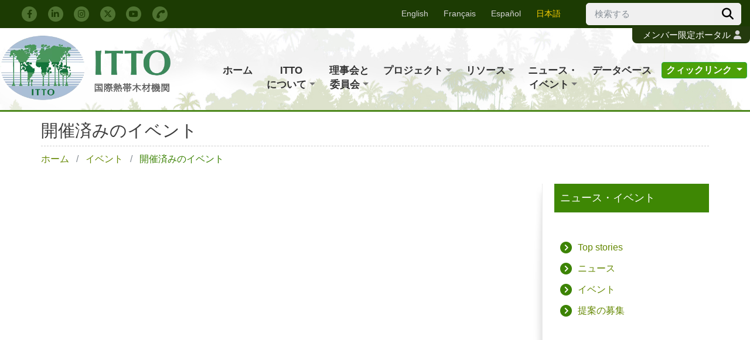

--- FILE ---
content_type: text/html; charset=utf-8
request_url: https://www.itto.int/ja/events/past/?tag_id%5B%5D=267&tag_id%5B%5D=281&tag_id%5B%5D=277
body_size: 8441
content:
<!DOCTYPE html>
<html lang="ja">
<head>
<!-- jQuery 3 -->
<script src="/files/user/js/jquery-3.3.1.min.js?v=1532587669"></script>
<!-- Bootstrap 4 -->
<meta name="viewport" content="width=device-width, initial-scale=1, shrink-to-fit=no">
<link rel="stylesheet" href="/files/user/css/bootstrap.min.beta.css?v=1532592318">
<script src="/files/user/js/popper.min.js?v=1537413192"></script>
<script src="/files/user/js/bootstrap.min.js?v=1532591714"></script>

<!-- Font Awesome 6.4 --> 
<link href="/files/user/assets/fontawesome/css/fontawesome.css?v=1693792876" rel="stylesheet">
<link href="/files/user/assets/fontawesome/css/all.css?v=1693792876" rel="stylesheet">
<link href="/files/user/assets/fontawesome/css/v4-shims.css?v=1693792876" rel="stylesheet" />

<!-- Photo Gallery -->

<meta http-equiv="Content-Type" content="text/html; charset=UTF-8">
<meta http-equiv="Content-Style-Type" content="text/css">
<meta http-equiv="Content-Script-Type" content="text/javascript">
<title>開催済みのイベント | ITTO | The International Tropical Timber Organization</title>
<meta HTTP-EQUIV="Pragma" CONTENT="no-cache">
<meta name="Keywords" content="The International Tropical Timber Organization,ITTO">
<meta name="Description" content="The International Tropical Timber Organization (ITTO)  Official Web Site.">
<link rel="home" href="/" title="開催済みのイベント | ITTO | The International Tropical Timber Organization" >
<link rel="index" href="/sitemap/" title="開催済みのイベント | ITTO | The International Tropical Timber Organization Site map" >
<link rel="alternate" media="handheld" href="/ja/events/past/" >

    <meta name="robots" content="INDEX,FOLLOW">
<meta name="robots" content="NOODP">
<meta name="robots" content="NOYDIR">

<link href="/css/front/default.css?v=1462552361" rel="stylesheet" type="text/css" media="screen,print">
<link href="/files/css/front/parts.css?v=1746768397" rel="stylesheet" type="text/css" media="screen,print">
<link href="/css/front/modules.css?v=1462552361" rel="stylesheet" type="text/css" media="screen,print">
<link href="/css/front/print.css?v=1462552361" rel="stylesheet" type="text/css" media="screen,print">
<link href="/files/css/front/customize.css?v=1746768397" rel="stylesheet" type="text/css" media="screen,print">

<meta property="og:url" content="https://www.itto.int/ja/events/past/" />
<meta property="og:title" content="開催済みのイベント" />
<meta property="og:description" content="The International Tropical Timber Organization (ITTO)  Official Web Site.">
<meta property="og:image" content="https://www.itto.int/files/user/facelift/itto_ogp_img.jpg">
<meta property="og:type" content="website">
<meta property="og:site_name" content="ITTO International Tropical Timber Organization">
<script src="https://apis.google.com/js/platform.js" async defer></script>

<!-- NEW Facelift styling -->
<link href="/files/css/front/user/facelift.css?v=1754288923" rel="stylesheet" type="text/css" media="screen,print">
<link href="/files/css/front/user/markresponsive.css?v=1746768397" rel="stylesheet" type="text/css" media="screen,print">

<link rel="icon" href="/files/user/facelift/itto_favicon_lg.ico?v=1533027618">
<link rel="SHORTCUT ICON" href="/files/user/facelift/itto_favicon_lg.ico?v=1533027618">

<script type="text/javascript" src="https://www.google.com/jsapi"></script>
<script type="text/javascript" src="/js/default.v2.js?v=1462552361"></script>
    <script src="/js/jquery/1.11.1/jquery.min.js?v=1462552361"></script>
    <script type="text/javascript">
    var j$ = jQuery.noConflict();
    </script>
<script type="text/javascript" src="/files/user/js/jQueryAutoHeight.js?v=1475552267"></script>


<!--[if IE]>
<div style="font-size:18px; background: #000; text-align: center; top: 0px; width: 100%; /*! height:300px; */ color: #FFF; z-index:99999;padding: 40px 0;">
This website may not be compatible with your outdated Internet Explorer version. <a rel="noopener" href="https://www.microsoft.com/en-us/download/internet-explorer.aspx" target="_blank" style="color: #fff; text-decoration: underline;">Please update here.</a><br>
or browse the website with <a href="https://www.google.com/chrome/" style="color:#ffd303">Google Chrome</a> or <a href="https://www.mozilla.org/en-US/firefox/new/" style="color:#ffd303">Firefox</a> instead.
</div>
<style type="text/css">
#main_menu {
    display: block;
    width: 1000px;
}
</style>
<![endif]-->
<script>
// IF THE BROWSER IS INTERNET EXPLORER 10
if (navigator.userAgent.indexOf("MSIE 10") >= 0) {
    var IEmessage =   '<div style="font-size:18px; background: #000; text-align: center; top: 0px; width: 100%; /*! height:300px; */ color: #FFF; z-index:99999;padding: 40px 0;">';
    IEmessage +=          'This website may not be compatible with your outdated Internet Explorer version. ';
    IEmessage +=          '<a rel="noopener" href="https://www.microsoft.com/en-us/download/internet-explorer.aspx" target="_blank" style="color: #fff; text-decoration: underline;">Please update here.</a><br>';
    IEmessage +=          ' or browse the website with <a href="https://www.google.com/chrome/" style="color:#ffd303">Google Chrome</a> or <a href="https://www.mozilla.org/en-US/firefox/new/" style="color:#ffd303">Firefox</a> instead.'
    IEmessage +=      '</div>'
    document.write(IEmessage);
}
</script>


<script async src="https://www.googletagmanager.com/gtag/js?id=G-13KDVRTJ1K"></script>

<script>
    window.dataLayer = window.dataLayer || [];
    function gtag(){dataLayer.push(arguments);}
    gtag('js', new Date());
    gtag('config', 'G-13KDVRTJ1K',{"page_module":"topics","main_module_id":0,"page_sysnm":"past_events","group_id":56});
</script>

</head>

<body class="layout2">
<script type="text/javascript">
!function (f, b, e, v, n, t, s) {
    if (f.fbq) return; n = f.fbq = function () {
        n.callMethod ?
            n.callMethod.apply(n, arguments) : n.queue.push(arguments)
    }; if (!f._fbq) f._fbq = n;
    n.push = n; n.loaded = !0; n.version = '2.0'; n.queue = []; t = b.createElement(e); t.async = !0;
    t.src = v; s = b.getElementsByTagName(e)[0]; s.parentNode.insertBefore(t, s)
}(window,document, 'script', 'https://connect.facebook.net/en_US/fbevents.js');

fbq('init', '1389165754775767');
fbq('track', 'PageView');
</script>



<div id="past_events" class="wrapper1">
<div id="main_module_id_" class="wrapper2">
<div id="container">

	<header id="header"><div id="header_top" class="container-fluid">
    <div class="row">
        <div id="social_media_link" class="col-sm col-12 align-self-center">
            <a rel="noopener" href="https://www.facebook.com/International-Tropical-Timber-Organization-ITTO-761704093944532/" target="_blank">
                <span class="fa-stack">
                    <i class="fa fa-circle fa-stack-2x"></i>
                    <i class="fa fa-facebook fa-stack-1x icon"></i>
                </span>
            </a>
            <a rel="noopener" href="https://www.linkedin.com/company/itto-sfm" target="_blank">
                <span class="fa-stack">
                    <i class="fa fa-circle fa-stack-2x"></i>
                    <i class="fa fa-linkedin fa-stack-1x icon"></i>
                </span>
            </a>
            <a rel="noopener" href="https://www.instagram.com/itto_sfm/" target="_blank">
                <span class="fa-stack">
                    <i class="fa fa-circle fa-stack-2x"></i>
                    <i class="fa fa-instagram fa-stack-1x icon"></i>
                </span>
            </a>
            <a rel="noopener" href="https://twitter.com/itto_sfm_japan" target="_blank">
                <span class="fa-stack">
                    <i class="fa fa-circle fa-stack-2x"></i>
                    <i class="fa-brands fa-x-twitter fa-stack-1x icon"></i>
                </span>
            </a>
            <a rel="noopener" href="https://www.youtube.com/user/ittosfm/videos" target="_blank">
                <span class="fa-stack">
                    <i class="fa fa-circle fa-stack-2x"></i>
                    <i class="fa fa-youtube-play fa-stack-1x icon"></i>
                </span>
            </a>
            <a href="https://www.itto.int/ja/contact_us/">
                <span class="fa-stack">
                    <i class="fa fa-circle fa-stack-2x"></i>
                    <i class="fa fa-phone fa-stack-1x fa-rotate-90 icon"></i>
                </span>
            </a> 
        </div>
        <div class="col-auto languegebar">
            <div class="lang">
                 <ul class="nav nav-pills">
                    <li class="nav-item d-lg-block d-none">
                        <a class="nav-link " href="https://www.itto.int/events/past/?tag_id%5B%5D=267&amp;tag_id%5B%5D=281&amp;tag_id%5B%5D=277" rel="alternate" hreflang="en">English</a>
                    </li>
                    <li class="nav-item d-lg-block d-none">
                        <a class="nav-link " href="https://www.itto.int/fr/events/past/?tag_id%5B%5D=267&amp;tag_id%5B%5D=281&amp;tag_id%5B%5D=277" hreflang="fr" rel="alternate">Fran&ccedil;ais</a>
                    </li>
                    <li class="nav-item d-lg-block d-none">
                        <a class="nav-link " href="https://www.itto.int/es/events/past/?tag_id%5B%5D=267&amp;tag_id%5B%5D=281&amp;tag_id%5B%5D=277" hreflang="es" rel="alternate">Espa&ntilde;ol</a>
                    </li>
                    <li class="nav-item d-lg-block d-none">
                        <a class="nav-link active" href="https://www.itto.int/ja/events/past/?tag_id%5B%5D=267&amp;tag_id%5B%5D=281&amp;tag_id%5B%5D=277" hreflang="ja" rel="alternate">日本語</a>
                    </li>
                    <li class="nav-item dropdown d-lg-none">
                        <a class="nav-link dropdown-toggle active" data-toggle="dropdown" href="#" role="button" aria-haspopup="true" aria-expanded="false">
                        	日本語
                        	                        </a>
                        <div class="dropdown-menu">
                            <a class="dropdown-item" href="https://www.itto.int/events/past/?tag_id%5B%5D=267&amp;tag_id%5B%5D=281&amp;tag_id%5B%5D=277" rel="alternate" hreflang="en">English</a>                            <a class="dropdown-item" href="https://www.itto.int/fr/events/past/?tag_id%5B%5D=267&amp;tag_id%5B%5D=281&amp;tag_id%5B%5D=277" hreflang="fr" rel="alternate">Fran&ccedil;ais</a>                            <a class="dropdown-item" href="https://www.itto.int/es/events/past/?tag_id%5B%5D=267&amp;tag_id%5B%5D=281&amp;tag_id%5B%5D=277" hreflang="es" rel="alternate">Espa&ntilde;ol</a>                                                    </div>
                    </li>
                </ul>
            </div>
		</div>
       	<div class="col-auto ml-auto searchbar pr-0">
            <form id="cse-search-box" action="https://www.itto.int/ja/search/">
                <div class="input-group">
    				<input type="hidden" name="cx" value="014662237642064703239:hcqrcn06jde" />
    				<input type="hidden" name="ie" value="UTF-8" />
    				<input type="text" name="q" size="23" class="form-control searchfield" placeholder="検索する"/>
    				<div class="input-group-btn">
    					<button type="submit" name="sa" class="btn btn-default">
    						<i class="fa fa-search fa-lg"></i>
    					</button>	
    				</div>
    			</div>
            </form>
        </div>
    </div>
</div></header>

	<nav id="navi"><div id="header_main">
    <div class="member_area"> 	
        <a href="https://www.itto.int/ja/members_only/">メンバー限定ポータル<i class="fa fa-user d-sm-inline d-none" aria-hidden="true"></i></a>    </div>
    <div class="container-fluid">
        <div class="row">
            <div class="col-lg col-sm-auto col-11 align-self-center" id="site_logo">
                <a href="https://www.itto.int/ja/">
                                            <img src="/files/rcms_conv_webp/files/user/facelift/ITTO-logo-ja.png_1538373695.webp?v=1614249563" alt="ITTO Logo" class="img-fluid" width="325"/>
                                    </a>
            </div>
            <div id="main_menu" class="col-xl-auto col-lg-9 col-12">
            <button id="navbar_res_btn" class="navbar-toggler" type="button" data-toggle="collapse" data-target="#navbarTogglerDemo02" aria-controls="navbarTogglerDemo02" aria-expanded="false" aria-label="Toggle navigation">
                <span class="fa fa-navicon fa-2x"></span>
            </button>
                <nav class="navbar navbar-expand-lg">   
                  <div class="collapse navbar-collapse" id="navbarTogglerDemo02">
                    <ul class="navbar-nav mr-auto mt-2 mt-lg-0">
                      <li class="nav-item ">
                          <a class="nav-link" href="https://www.itto.int/ja/">ホーム</a>
                      </li>
                      <li class="nav-item dropdown ">
                          <a class="dropdown-toggle nav-link" href="" id="navbarDropdownMenuLink" data-toggle="dropdown" aria-haspopup="true" aria-expanded="false">ITTO<br> について</a>
                          <div class="dropdown-menu lg_display" aria-labelledby="navbarDropdownMenuLink">
                            <div class="wrap">
                                    <a class="dropdown-item" href="https://www.itto.int/ja/about_itto/">ITTOについて</a>
                                    <a class="dropdown-item" href="https://www.itto.int/ja/focus_areas/">事業分野</a>
                                    <a class="dropdown-item" href="https://www.itto.int/ja/governance-and-compliance/">ガバナンスとコンプライアンス</a>
                                    <a class="dropdown-item" href="https://www.itto.int/ja/about_itto/members/">ITTO加盟国</a>
                                    <a class="dropdown-item" href="https://www.itto.int/ja/itto_contact_points/">ITTO加盟国のコンタクトパーソン</a>
                                    <a class="dropdown-item" href="https://www.itto.int/ja/membership_information/">ITTO加盟国になるには</a>
                                    <a class="dropdown-item" href="https://www.itto.int/ja/observer_information/">オブザーバーになるには</a>
                                    <a class="dropdown-item" href="https://www.itto.int/ja/about_itto/staff/">事務局長・事務局</a>
                                    <a class="dropdown-item" href="https://www.itto.int/ja/external-complaints-and-whistleblowing/">苦情・不服申し立て</a>
        				            <a class="dropdown-item" href="https://www.itto.int/ja/contact_us/">お問い合わせ</a>
                            </div>
                        </div>
        			  </li>
                      <li class="nav-item dropdown ">
                          <a class="dropdown-toggle nav-link" href="" id="navbarDropdownMenuLink" data-toggle="dropdown" aria-haspopup="true" aria-expanded="false">理事会と<br/> 委員会</a>
                          <div class="dropdown-menu lg_display" aria-labelledby="navbarDropdownMenuLink">
                            <div class="wrap">
                                    <a class="dropdown-item" href="https://www.itto.int/ja/council_committees/">理事会と委員会</a>
                                    <a class="dropdown-item" href="https://www.itto.int/ja/council_committees/documents/">ドキュメント</a>
                                    <a class="dropdown-item" href="https://www.itto.int/ja/council_committees/decisions/">決議</a>
                                                                        <a class="dropdown-item" href="https://www.itto.int/ja/council_committees/reports/">レポート</a>
                                    <a class="dropdown-item" href="https://www.itto.int/ja/council_committees/itta/">国際熱帯木材協定</a>
                                    <a class="dropdown-item" href="https://www.itto.int/ja/council_committees/action_plans/">行動計画</a>
                                    <a class="dropdown-item" href="https://www.itto.int/ja/council_committees/rules_procedure/">手続規則</a>
                                    <a class="dropdown-item" href="https://www.itto.int/ja/council_advisory_bodies_groups/">国際熱帯木材理事会の諮問組織・グループ</a>
                                    <a class="dropdown-item" href="https://www.itto.int/ja/staff_regulations_rules/">ITTO就業規則</a>
                                    <a class="dropdown-item" href="https://www.itto.int/ja/administrative_account/">管理勘定の状況</a>
                                    <a class="dropdown-item" href="https://www.itto.int/ja/financial_rules/">財務規則</a>
                                    <a class="dropdown-item" href="https://www.itto.int/ja/policy_documents/">ポリシードキュメント</a>
                                    <a class="dropdown-item" href="https://www.itto.int/ja/council_committees/officers_responsibilities/">理事会役員の役割と責任</a>
                                    <a class="dropdown-item" href="https://www.itto.int/ja/council_committees/projects/">ドナーが支援可能なプロジェクト・コンセプトノート</a>
                                                                            <a class="dropdown-item" href="https://www.itto.int/ja/ittc/">理事会に関する報道</a>
                                                                </div>
                        </div>
                      </li>
                      <li class="nav-item dropdown ">
                        <a class="dropdown-toggle nav-link" href="" id="navbarDropdownMenuLink" data-toggle="dropdown" aria-haspopup="true" aria-expanded="false">プロジェクト</a>
                        <div class="dropdown-menu lg_display" aria-labelledby="navbarDropdownMenuLink">
                            <div class="wrap">
                                <a class="dropdown-item" href="https://www.itto.int/ja/projects/formulation_manuals/">プロジェクト作成マニュアル</a>
                                <a class="dropdown-item" href="https://www.itto.int/ja/projects/implementation_manuals/">実施中プロジェクトマニュアル</a>
                                <a class="dropdown-item" href="https://www.itto.int/ja/concept_note/list/">プロジェクト・コンセプトノート検索</a>
                                <a class="dropdown-item" href="https://www.itto.int/ja/projects_photo_gallery/">フォトギャラリー</a>
                            </div>
                        </div>  
                      </li>
                      <li class="nav-item dropdown ">
                          <a class="dropdown-toggle nav-link" href="" id="navbarDropdownMenuLink" data-toggle="dropdown" aria-haspopup="true" aria-expanded="false">リソース</a>
                          <div class="dropdown-menu lg_display" aria-labelledby="navbarDropdownMenuLink">
                            <div class="wrap">
                                <a class="dropdown-item" href="https://www.itto.int/ja/resources/?resType=publications">出版物・報告書</a>
                                <a class="dropdown-item" href="https://www.itto.int/ja/resources/?resType=photos">写真</a>
                                <a class="dropdown-item" href="https://www.itto.int/ja/resources/?resType=videos">ビデオ</a>
                                <a class="dropdown-item" href="https://www.itto.int/ja/resources/?resType=guidelines">ガイドライン</a>
                                <a class="dropdown-item" href="https://www.itto.int/ja/resources/?resType=publicity-materials">広報資料</a>
                                <a class="dropdown-item" href="https://www.itto.int/ja/resources/?resType=learning-materials">教材・学習ツール</a>
                            </div>
                        </div>
        			  </li>
                      <li class="nav-item dropdown ">
                          <a class="dropdown-toggle nav-link" href="" id="navbarDropdownMenuLink" data-toggle="dropdown" aria-haspopup="true" aria-expanded="false">ニュース・<br>イベント</a>
                          <div class="dropdown-menu lg_display" aria-labelledby="navbarDropdownMenuLink">
                            <div class="wrap">
                                <a class="dropdown-item" href="https://www.itto.int/ja/top_stories/">Top stories</a>
                                <a class="dropdown-item" href="https://www.itto.int/ja/news/">ニュース</a>
                                <a class="dropdown-item" href="https://www.itto.int/ja/events/">イベント</a>
                                <a class="dropdown-item" href="https://www.itto.int/ja/call_proposals/">提案の募集</a>
                                <a class="dropdown-item" href="https://www.itto.int/ja/activities_in_japan/">日本での活動</a>
                            </div>
                        </div>
        			  </li>
                      <li class="nav-item ">
                          <a class="nav-link" href="https://www.itto.int/ja/biennal_review_statistics/">データベース</a>
                      </li>
                      <li class="nav-item dropdown">
                        <a class="nav-link dropdown-toggle btn btn-success" href="" id="navbarDropdownMenuLink" data-toggle="dropdown" aria-haspopup="true" aria-expanded="false">
                          クィックリンク
                        </a>
                        <div class="dropdown-menu dropdown-menu-right -large" aria-labelledby="navbarDropdownMenuLink">
                            <div class="wrap row multi_col">
                                <div class="col-lg-4 col-12">
                                    <a class="dropdown-item" href="https://www.itto.int/ja/council_committees/action_plans/">行動計画</a>
                                    <a rel="noopener" class="dropdown-item" href="https://lsscourse.com/" target="_blank">合法かつ持続可能なサプライチェーンに関するオンライン学習コース<i>（英語でのみ開講）</i></a>
    								                                    <a class="dropdown-item" href="https://www.itto.int/ja/fellowship/">ITTOフェローシップ ・ プログラム</a>
                                    <a rel="noopener" class="dropdown-item" href="http://www.flegtimm.eu/index.php" target="_blank">FLEGT独立市場監視（IMM）</a>	
    							</div>
    							<div class="col-lg-4 col-12">
                                    <a class="dropdown-item" href="https://www.itto.int/ja/cbd/">熱帯林の生物多様性保全のための<br/>ITTO/CBD共同イニシアティブ</a>
                                    <a class="dropdown-item" href="https://www.itto.int/ja/cites_programme/">ITTO-CITESプログラム</a>
                                    <a rel="noopener" class="dropdown-item" href="https://www.youtube.com/user/ittosfm/videos" target="_blank">ITTO YouTube チャンネル</a>
                                    <a class="dropdown-item" href="https://www.itto.int/ja/mis/">MIS: 市場情報サービス</a>
                                    <a class="dropdown-item" href="https://www.itto.int/ja/project_search/">プロジェクト・コンセプトノート検索</a>	
    							</div>
                       			<div class="col-lg-4 col-12">
                       			    <a class="dropdown-item" href="https://www.itto.int/ja/biennal_review/">世界の木材状況に関する年次評価報告書</a>
                                    <a class="dropdown-item" href="https://www.itto.int/ja/sfm/">熱帯林経営状況（SFM）</a>
                                    <a class="dropdown-item" href="https://www.itto.int/ja/thematic_programme_general/">テーマ別プログラム（TP）</a>
                                    <a rel="noopener" class="dropdown-item" href="http://www.timbertradeportal.com/" target="_blank">木材貿易ポータル</a>
                                    <a class="dropdown-item" href="https://www.itto.int/ja/tropical_forest_update/">TFU: 熱帯林ニュースレター</a>
                       				<a rel="noopener" class="dropdown-item" href="http://www.tropicaltimber.info/" target="_blank">熱帯木材種</a>
                       				<a rel="noopener" class="dropdown-item" href="https://www.rinya.maff.go.jp/j/boutai/yunyuu/itto.html" target="_blank">MAFF Japan</a>
                       				<a rel="noopener" class="dropdown-item" href="https://www.mofa.go.jp/mofaj/gaiko/itto/gaiyo.html" target="_blank">MOFA Japan</a>
    							</div>
                            </div>
                        </div>
                      </li>
                    </ul>
                  </div>
                </nav>
            </div>
        </div><!-- row -->
    </div>
</div><!-- header_main --></nav>
	<div id="footpath">    <div id="header_title">
                     <h1 class="page_title">
                                    開催済みのイベント
                                            </h1>
            <div id="page_breadcrumb" class="breadcrumb">
                                          
                        <span class="breadcrumb-item">
                            <a href="https://www.itto.int/ja/">ホーム</a>
                        </span>
                                                              
                        <span class="breadcrumb-item">
                            <a href="https://www.itto.int/ja/events/">イベント</a>
                        </span>
                                                                                                                                    <span class="breadcrumb-item active">
                                開催済みのイベント
                            </span>
                                                                
            </div>
            </div>
</div>

	<div id="contents">
		<div id="top_contents">
			<div id="sub_module1">
					
			</div>
		</div>
		<div id="wrap_contents" class="clearFix">
			<div id="main_contents">
				<div id="sub_module3">
						<div id="contents1002330"><div class="tag_word_cloud module"><div class="module_top"></div><div class="module_body"><div class="module_body_centertop"><div class="module_body_centerleft"><div class="module_body_centerright"><div class="module_body_centerbottom"><div class="module_body_lefttop"><div class="module_body_righttop"><div class="module_body_leftbottom"><div class="module_body_rightbottom">
    <div class="module_contents">
                                </div>

</div></div></div></div></div></div></div></div></div><div class="module_bottom"></div></div><!-- // end div tag_word_cloud module --></div><!-- //div id="contents1002330 -->

				</div>
				<div id="main_module">
						<div id="contents1002326"><div class="topics_list module"><div class="module_top"></div><div class="module_body"><div class="module_body_centertop"><div class="module_body_centerleft"><div class="module_body_centerright"><div class="module_body_centerbottom"><div class="module_body_lefttop"><div class="module_body_righttop"><div class="module_body_leftbottom"><div class="module_body_rightbottom">

</div></div></div></div></div></div></div></div></div><div class="module_bottom"></div></div><!-- // end div topics_list module --></div><!-- //div id="contents1002326 -->

				</div>
				<div id="sub_module4">
						
				</div>
				<div id="sub_module7">
						
				</div>
			</div>
			<div id="side_contents_right">
				<div id="sub_module2">
						<div id="contents1002327">  <div class="subpage_sidebar pb-3">
    <a aria-controls="councilsitemap" aria-expanded="false" class="d-lg-none d-block collapse_link" data-parent="#test" data-toggle="collapse" href="#councilsitemap">
        <h5 class="headline"><span>News &amp; event sitemap</span> <span class="badge badge-success"> <span class="open_sign">+</span> <span class="close_sign">-</span> </span></h5>
    </a> 
    <a class="d-lg-block d-none">
        <h5 class="headline"><span>ニュース・イベント</span></h5>
    </a>
    <div class="collapse" id="councilsitemap" role="tabpanel">
        <ul class="fa-ul pt-3" role="tabpanel">
            <li><a href="https://www.itto.int/ja/top_stories/"><i class="fa-li fa-lg fa fa-chevron-circle-right"></i> Top stories </a></li>
        	<li><a href="https://www.itto.int/ja/news/"><i class="fa-li fa-lg fa fa-chevron-circle-right"></i> ニュース </a></li>
        	<li><a href="https://www.itto.int/ja/events/"><i class="fa-li fa-lg fa fa-chevron-circle-right"></i> イベント </a></li>
        	<li><a href="https://www.itto.int/ja/call_proposals/"><i class="fa-li fa-lg fa fa-chevron-circle-right"></i> 提案の募集</a></li>
        </ul>
    </div>
</div>
</div><!-- //div id="contents1002327 -->
<div id="contents1002328"><div class="tag_word_cloud module"><div class="module_top"></div><div class="module_body"><div class="module_body_centertop"><div class="module_body_centerleft"><div class="module_body_centerright"><div class="module_body_centerbottom"><div class="module_body_lefttop"><div class="module_body_righttop"><div class="module_body_leftbottom"><div class="module_body_rightbottom">
    <div class="module_contents">
                                </div>

</div></div></div></div></div></div></div></div></div><div class="module_bottom"></div></div><!-- // end div tag_word_cloud module --></div><!-- //div id="contents1002328 -->
<div id="contents1002329"><div class="tag_search_list module"><div class="module_top"></div><div class="module_body"><div class="module_body_centertop"><div class="module_body_centerleft"><div class="module_body_centerright"><div class="module_body_centerbottom"><div class="module_body_lefttop"><div class="module_body_righttop"><div class="module_body_leftbottom"><div class="module_body_rightbottom">




</div></div></div></div></div></div></div></div></div><div class="module_bottom"></div></div><!-- // end div tag_search_list module --></div><!-- //div id="contents1002329 -->

				</div>
				<div id="sub_module5">
						
				</div>
			</div>
		</div>
		<div id="bottom_contents">
			<div id="sub_module6">
					
			</div>
		</div>
	</div>

	<footer id="footer"><div id="site_footer">
    <div id="navi" class="container-fluid">
        <div class="wrap row" id="test">
            <div class="col-lg-7 col-12 section">
                <h4 class="d-lg-block d-none">クィックリンク</h4>
                <a data-toggle="collapse" data-parent="#test" href="#contactQuickLink" aria-expanded="false" aria-controls="contactQuickLink" class="d-lg-none d-block collapse_link">
                    <h4>クィックリンク</h4>
                </a>
                <div class="collapse" id="contactQuickLink" role="tabpanel">
                    <div class="row">
                        <div class="col">
                            <ul class="bullet">
                                <li><a href="https://www.itto.int/ja/council_committees/action_plans/">行動計画</a></li>
                                <li><a rel="noopener" href="https://lsscourse.com/" target="_blank">合法かつ持続可能なサプライチェーンに関するオンライン学習コース<i>（英語でのみ開講）</i></a></li>
                                                                <li><a href="https://www.itto.int/ja/fellowship/">ITTOフェローシップ ・ プログラム</a></li>
                                <li><a rel="noopener" href="http://www.flegtimm.eu/index.php" target="_blank">FLEGT独立市場監視（IMM）</a></li>	
                                <li><a href="https://www.itto.int/ja/cbd/">熱帯林の生物多様性保全のためのITTO/CBD共同イニシアティブ</a></li>
                                <li><a href="https://www.itto.int/ja/cites_programme/">ITTO-CITESプログラム</a></li>
                                <li><a rel="noopener" href="https://www.youtube.com/user/ittosfm/videos" target="_blank">ITTO YouTube チャンネル</a></li>
                                <li><a href="https://www.itto.int/ja/mis/">MIS: 市場情報サービス</a></li>
                            </ul>
                        </div>
                        <div class="col">
                            <ul class="bullet">
                                <li><a href="https://www.itto.int/ja/project_search/">プロジェクト・コンセプトノート検索</a></li>
                                <li><a href="https://www.itto.int/ja/biennal_review/">世界の木材状況に関する年次評価報告書</a></li>
                                <li><a href="https://www.itto.int/ja/sfm/">熱帯林経営状況（SFM）</a></li>
                                <li><a href="https://www.itto.int/ja/thematic_programme_general/">テーマ別プログラム（TP）</a></li>
                                <li><a rel="noopener" href="http://www.timbertradeportal.com/" target="_blank">木材貿易ポータル</a></li>
                                <li><a href="https://www.itto.int/ja/tropical_forest_update/">TFU: 熱帯林ニュースレター</a></li>
                                <li><a rel="noopener" href="http://www.tropicaltimber.info/" target="_blank">熱帯木材種</a></li>
                       			<li><a rel="noopener" href="https://www.rinya.maff.go.jp/j/boutai/yunyuu/itto.html" target="_blank">MAFF Japan</a></li>
                       			<li><a rel="noopener" href="https://www.mofa.go.jp/mofaj/gaiko/itto/gaiyo.html" target="_blank">MOFA Japan</a></li>
                            </ul>
                        </div>
                    </div>
                </div>
            </div>
            <div class="col-lg-2 col-12 section">
                <h4 class="d-lg-block d-none">メニュー</h4>
                <a data-toggle="collapse" data-parent="#test" href="#contactMenu" aria-expanded="false" aria-controls="contactMenu" class="d-lg-none d-block collapse_link"><h4>メニュー</h4></a>
                <div class="collapse" id="contactMenu" role="tabpanel">
                    <ul class="normal pt-1">
                        <li><a href="https://www.itto.int/ja/">ホーム</a></li>
                        <li><a href="https://www.itto.int/ja/about_itto/">ITTOについて</a></li>
                        <li><a href="https://www.itto.int/ja/council_committees/">理事会と委員会</a></li>
                        <li><a href="https://www.itto.int/ja/project_search/">プロジェクト</a></li>
                        <li><a href="https://www.itto.int/ja/resources/">リソース</a></li>
                        <li><a href="https://www.itto.int/ja/news/">ニュース・イベント</a></li>
                        <li><a href="https://www.itto.int/ja/biennal_review_statistics/">データベース</a></li>
                    </ul>
                </div>
            </div>
            <div class="col-lg-3 col-12 section">
                <h4 class="d-lg-block d-none">お問い合わせ</h4>
                <a data-toggle="collapse" data-parent="#test" href="#contactInfo" aria-expanded="false" aria-controls="contactInfo" class="d-lg-none d-block collapse_link"><h4>お問い合わせ</h4></a>
                <div class="collapse" id="contactInfo" role="tabpanel">
                    <ul class="contact">
                        <li><span class="fa-stack fa-lg"><i class="fa fa-circle-thin fa-stack-2x"></i><i class="fa fa-phone fa-stack-1x"></i></span> +81-45-223-1110</li>
                        <li><span class="fa-stack fa-lg"><i class="fa fa-circle-thin fa-stack-2x"></i><i class="fa fa-print fa-stack-1x"></i></span> +81-45-223-1111</li>
                        <li><span class="fa-stack fa-lg"><i class="fa fa-circle-thin fa-stack-2x"></i><i class="fa fa-envelope fa-stack-1x"></i></span> <a href="https://www.itto.int/ja/contact_us/">お問い合わせ</a></li>
                    </ul>
                </div>
                <div id="social_media_link">
                    <a rel="noopener" href="https://www.facebook.com/International-Tropical-Timber-Organization-ITTO-761704093944532/" target="_blank">
                        <span class="fa-stack fa-lg">
                          <i class="fa fa-circle fa-stack-2x"></i>
                          <i class="fa fa-facebook fa-stack-1x icon"></i>
                        </span>
                    </a>
                    <a rel="noopener" href="https://www.linkedin.com/company/itto-sfm" target="_blank">
                        <span class="fa-stack fa-lg">
                            <i class="fa fa-circle fa-stack-2x"></i>
                            <i class="fa fa-linkedin fa-stack-1x icon"></i>
                        </span>
                    </a>
                    <a rel="noopener" href="https://www.instagram.com/itto_sfm/" target="_blank">
                        <span class="fa-stack fa-lg">
                            <i class="fa fa-circle fa-stack-2x"></i>
                            <i class="fa fa-instagram fa-stack-1x icon"></i>
                        </span>
                    </a>
                    <a rel="noopener" href="https://twitter.com/itto_sfm_japan" target="_blank">
                        <span class="fa-stack fa-lg">
                            <i class="fa fa-circle fa-stack-2x"></i>
                            <i class="fa-brands fa-x-twitter fa-stack-1x icon"></i>
                        </span>
                    </a>
                    <a rel="noopener" href="https://www.youtube.com/user/ittosfm/videos" target="_blank">
                        <span class="fa-stack fa-lg">
                            <i class="fa fa-circle fa-stack-2x"></i>
                            <i class="fa fa-youtube-play fa-stack-1x icon"></i>
                        </span>
                    </a>
                </div>
            </div>
        </div>
    </div>
    <div class="copyright">
      ITTO 2026 - All rights reserved<br/>Managed by <a rel="noopener" href="https://www.r-cms.jp" target="_blank">RCMS</a> | <a href="https://www.itto.int/ja/disclaimer_usagepolicy/">免責事項と利用ポリシー</a> | <a href="https://www.itto.int/management/">ログイン</a>    </div>
</div>

<script type="text/javascript">
    jQuery(document).ready(function () {
        jQuery("a").on("click", function() {
            var url = this.href;
            if (url && url.match(/\/direct\/topics\/topics_pdf_download\//)) {
                ga("send","event","download", "click", url);
            }
        });
    });
</script>



</footer>

</div>
</div>
</div>


</body>
</html>

--- FILE ---
content_type: text/css
request_url: https://www.itto.int/files/css/front/parts.css?v=1746768397
body_size: 7639
content:
@charset "UTF-8";

@media print {
	#mng_box,
	#lightwindow_overlay,
	#lightwindow {
	display: none;
	}
}

/*-------------------------------------------------
  全体
-------------------------------------------------*/
ul li {
	list-style-type: none;
}
li {
	list-style-position: outside !important;
}
ol{
    margin-left: 20px;
}
/*
th {
	font-weight: normal;
}
*/
#main_contents .module_body,
#top_contents .module_body,
#bottom_contents .module_body {
	height:100%; /* IE対策 */
}
.topics_contents {
	margin: 20px 0 0 0;
	line-height: 130% !important;
}
#.topics_contents p{
#	word-wrap:break-word;
#	word-break: break-all;
#}

.topics_contents table {
	border: none !important;
}

/*  二段組左メイン  */

/*.layout2 #wrap_contents {
	width:954px;
	background: url(/files/user/img/bg_main2.gif?v=1231222908) repeat-y;
}
.layout2 #sub_module3 {
	padding: 5px 5px 0 5px;
	background: url(/files/user/top/bg_top.gif?v=1229407367) no-repeat;
}
.layout2 #main_contents {
	background: url(/files/user/top/bg_bottom.gif?v=1229407338) no-repeat left bottom;
}
.layout2 #side_contents_right #sub_module2 {
	padding-top: 5px;
}*/

/*  三段組中メイン  */

.layout4 #main_contents {
	/*background: url(/files/user/img/bg_main.gif?v=1229679262) repeat-y 188px 0;*/
	width: 84%;
	margin-right: 180px;
}
.layout4 #sub_module3 {
	padding: 20px 15px 0 15px;
	/*background: url(/files/user/img/bg_top.gif?v=1229679268) no-repeat left top;*/
}
*html .layout4 #sub_module3 {
	height: 5px;
}

.layout4 #sub_module4 {
	padding: 0 15px 20px 15px;
	/*background: url(/files/user/img/bg_bottom.gif?v=1229679257) no-repeat left bottom;*/
	height: 100%;
}
.layout4 #main_module {
	padding: 0 15px;
}
.layout4 #side_contents_left,
.layout4 #side_contents_right {
	margin-top: 4px;
	width: 15%;
}
.layout4 #side_contents_right {
	width: 14%;
}
.layout4 #side_contents_right .right_box {
	padding: 5px;
}



/*-------------------------------------------------
  link
-------------------------------------------------*/
a:link,
a:active,
a:visited {
	text-decoration:none;
	color: #648802;
}
a:hover  {
	color: #3c8304;
	text-decoration:underline;
}
/*#main_contents a:link,
#main_contents a:visited,
ul.footpath a:link,
ul.footpath a:visited {
	color: #cc3300;
}*/


/*-------------------------------------------------
  header
-------------------------------------------------*/
#header {
	background: url(/files/user/img/bg_head.gif?v=1231300380) repeat-x;
	text-align: right;
	width: 954px;
}
#navi {
	width: 954px;
}
/*#top #header,
#top #navi {
	width: 950px;
	margin-left: 4px;
}*/


/*-------------------------------------------------
  navi
-------------------------------------------------*/
.navi {
	background: url(/files/user/navi/bg_navi.gif?v=1378192332) repeat-x;
	height: 40px;
	width: 720px;
	float: left;
}
.navi li {
	display: block;
	float: left;
        width: 103px;
	height: 40px;
}
.navi li.navi05 {
        width: 102px;
}
.navi li a,
.navi li a img {
	display: block;
	height: 40px;
}
.navi li a:hover {
	background-color: #ffffff;
	text-decoration:none;
}
.navi li.current img,
.navi li a:hover img {
	visibility: hidden;
}

/*  英語  */
.en li.navi01 a {
	background: url(/files/user/navi/navi01_on.gif?v=1378192215) no-repeat;
}
.en li.navi02 a {
	background: url(/files/user/navi/navi02_on.gif?v=1378192216) no-repeat;
}
.en li.navi03 a {
	background: url(/files/user/navi/navi03_on.gif?v=1378191344) no-repeat;
}
.en li.navi04 a {
	background: url(/files/user/navi/navi04_on.gif?v=1378191346) no-repeat;
}
.en li.navi05 a {
	background: url(/files/user/navi/navi05_on.gif?v=1378192217) no-repeat;
}
.en li.navi06 a {
	background: url(/files/user/navi/navi06_on.gif?v=1378192218) no-repeat;
}

.en li.navi01 li {
	width: 108px;
}
.en li.navi02 li {
	width: 155px;
}
.en li.navi03 li {
	width: 95px;
}
.en li.navi04 li {
	width: 108px;
}
.en li.navi05 li {
	width: 138px;
}

.en li.navi01 li a {
	width: 98px;
}
.en li.navi02 li a {
	width: 145px;
}
.en li.navi03 li a {
	width: 85px;
}
.en li.navi04 li a {
	width: 98px;
}
.en li.navi05 li a {
	width: 128px;
}

/*  フランス語  */
.fr li.navi01 a {
	background: url(/files/user/navi/navi01_fr_on.gif?v=1378192214) no-repeat;
}
.fr li.navi02 a {
	background: url(/files/user/navi/navi02_fr_on.gif?v=1378192215) no-repeat;
}
.fr li.navi03 a {
	background: url(/files/user/navi/navi03_fr_on.gif?v=1378191344) no-repeat;
}
.fr li.navi04 a {
	background: url(/files/user/navi/navi04_fr_on.gif?v=1378191345) no-repeat;
}
.fr li.navi05 a {
	background: url(/files/user/navi/navi05_fr_on.gif?v=1378192217) no-repeat;
}
.fr li.navi06 a {
	background: url(/files/user/navi/navi06_fr_on.gif?v=1378192217) no-repeat;
}

.fr li.navi01 li {
	width: 129px;
}
.fr li.navi02 li {
	width: 130px;
}
.fr li.navi03 li {
	width: 140px;
}
.fr li.navi04 li {
	width: 120px;
}
.fr li.navi05 li {
	width: 136px;
}
.fr li.navi01 li a {
	width: 119px;
}
.fr li.navi02 li a {
	width: 120px;
}
.fr li.navi03 li a {
	width: 130px;
}
.fr li.navi04 li a {
	width: 110px;
}
.fr li.navi05 li a {
	width: 126px;
}

/*  スペイン語  */
.es li.navi01 a {
	background: url(/files/user/navi/navi01_es_on.gif?v=1378192214) no-repeat;
}
.es li.navi02 a {
	background: url(/files/user/navi/navi02_es_on.gif?v=1378192215) no-repeat;
}
.es li.navi03 a {
	background: url(/files/user/navi/navi03_es_on.gif?v=1378191344) no-repeat;
}
.es li.navi04 a {
	background: url(/files/user/navi/navi04_es_on.gif?v=1378191345) no-repeat;
}
.es li.navi05 a {
	background: url(/files/user/navi/navi05_es_on.gif?v=1378192216) no-repeat;
}
.es li.navi06 a {
	background: url(/files/user/navi/navi06_es_on.gif?v=1378192217) no-repeat;
}

.es li.navi01 li {
	width: 147px;
}
.es li.navi02 li {
	width: 130px;
}
.es li.navi03 li {
	width: 130px;
}
.es li.navi04 li {
	width: 142px;
}
.es li.navi05 li {
	width: 130px;
}
.es li.navi01 li a {
	width: 137px;
}
.es li.navi02 li a {
	width: 120px;
}
.es li.navi03 li a {
	width: 120px;
}
.es li.navi04 li a {
	width: 132px;
}
.es li.navi05 li a {
	width: 120px;
}

/*  日本語  */
.ja li.navi01 a {
	background: url(/files/user/navi/navi01_ja_on.gif?v=1378192214) no-repeat;
}
.ja li.navi02 a {
	background: url(/files/user/navi/navi02_ja_on.gif?v=1378192215) no-repeat;
}
.ja li.navi03 a {
	background: url(/files/user/navi/navi03_ja_on.gif?v=1378191344) no-repeat;
}
.ja li.navi04 a {
	background: url(/files/user/navi/navi04_ja_on.gif?v=1378191346) no-repeat;
}
.ja li.navi05 a {
	background: url(/files/user/navi/navi05_ja_on.gif?v=1378192217) no-repeat;
}
.ja li.navi06 a {
	background: url(/files/user/navi/navi06_ja_on.gif?v=1378192218) no-repeat;
}

.ja li.navi01 li,
.ja li.navi03 li {
	width: 140px;
}
.ja li.navi02 li {
	width: 135px;
}
.ja li.navi04 li {
	width: 105px;
}
.ja li.navi05 li {
	width: 120px;
}
.ja li.navi01 li a,
.ja li.navi02 li a,
.ja li.navi03 li a {
	width: 130px;
}
.ja li.navi02 li a {
	width: 125px;
}
.ja li.navi04 li a {
	width: 95px;
}
.ja li.navi05 li a {
	width: 115px;
}

/*-------------------------------------------------
  検索
-------------------------------------------------*/
.season_google_box {
	background: url(/files/user/navi/bg_navi.gif?v=1378192332) repeat-x;
	width: 255px;
	height: 40px;
	float: right;
}
#top .season_google_box {
	width: 230px;
}
.season_google_box .search_button {
	height: 20px;
	width: 56px;
	font-size: 90%;
}
.season_google_box .search {
	margin-top: 9px;
}
*html .season_google_box .search {
	margin-top: 1px;
}

/*-------------------------------------------------
  言語選択
-------------------------------------------------*/
.lang {
	font-size: 90%;
	font-weight: bold;
	text-align: right;
	clear: both;
}
.lang li {
	display: inline;
	color: #8E8D4F;
}
.lang a {
	color: #8E8D4F;
	padding: 1px 3px;
}
.lang a:visited {
	color: #8E8D4F;
}
.lang li.on a:visited {
	color: #fff;
}
.lang a:hover,
.lang li.on a {
	text-decoration:none;
	color: #fff;
	background-color: #8E8D4F;
}

/*-------------------------------------------------
  footpath 
-------------------------------------------------*/
#footpath {
	clear: both;
	padding: 3px 0 5px 0;
}
/*
#footpath ul.footpath {
	float: left;
}
*/
#footpath li.footpath {
	display: inline;
	font-size: 85% !important;
}


/*-------------------------------------------------
  footer
-------------------------------------------------*/
#footer {
	text-align: right;
	padding: 30px 0 10px 0;
}

.footer_link li {
	display: inline;
}
address {
	margin-top: 5px;
	font-style: normal;
}


/*-------------------------------------------------
  右メニュー
-------------------------------------------------*/
.sub_menu01 ul {
	background-color: #fff;

}
.sub_menu01 ul li {
	font-size: 90%;
	width: 173px;
}

.sub_menu01 ul li a{
	background: url(/files/user/img/bg_menu.gif?v=1230115165) no-repeat !important;
	padding: 7px 5px 6px 23px !important;
	width: 145px;
	display: block;
}
.sub_menu01 ul li a:hover,
.sub_menu01 ul li.menu08 a:hover {
	background-position: 0 -100px !important;
}
.sub_menu01 ul li.menu01 a {
	background-position: 0 -1px !important;
}
.layout4 #side_contents_right .sub_menu01 ul li.menu01 a:hover,
.sub_menu01 ul li.menu01 a:hover {
	background-position: 0 -101px !important;
}
.sub_menu01 ul li.menu08 a {
	background: url(/files/user/img/bg_menu_kids.gif?v=1242373029) no-repeat !important;
}


/*-------------------------------------------------
  その他右コンテンツ
-------------------------------------------------*/
.layout4 #side_contents_right .module_body,
.layout2 #side_contents_right #sub_module5 .module_body,
.layout7 #side_contents_right #sub_module5 .module_body,
#sfm #main_contents #sub_module5 .module_body,
#sfm_detail #main_contents #sub_module5 .module_body {
	border: 1px solid #bbb;
	background-color: #fff;
	margin-bottom: 15px;
}
.layout4 #side_contents_right h2,
/*.layout2 #side_contents_right #sub_module5 h2,*/
.layout7 #side_contents_right #sub_module5 h2,
#sfm #main_contents #sub_module5 h2,
#sfm_detail #main_contents #sub_module5 h2,
.layout4 #side_contents_right h3 {
	color: #757331;
	font-size: 100%;
	background-color: #EBEACF;
	padding: 3px 5px;
	margin: 0;
}
.layout4 #side_contents_right .links li,
.layout4 #side_contents_right .j-links li,
.layout4 #side_contents_right .relation_list li {
	width: 173px;
	line-height: 130%;
}
.layout4 #side_contents_right .links li a,
.layout4 #side_contents_right .j-links li a,
.layout4 #side_contents_right .relation_list li a {
	background: url(/files/user/img/bg_menu02.gif?v=1233903087) no-repeat;
	width: 148px;
	padding: 3px 5px 3px 20px;
	display: block;
}
.layout4 #side_contents_right .links li a:hover,
.layout4 #side_contents_right .j-links li a:hover,
.layout4 #side_contents_right .relation_list li a:hover {
	background-position: 0 -200px !important;
}

/*  topics_detail  */

#side_contents_right .topics_detail .topics_ymd,
#side_contents_right .topics_detail .relation_link {
	display: none;
}
#side_contents_right .topics_detail .topics_contents {
	margin: 0 !important;
	width: 173px;
}
#side_contents_right .topics_detail .text,
#side_contents_right .topics_detail .j-text,
#side_contents_right .staticcontents .detail {
	margin: 5px 5px 0 5px;
}
#side_contents_right .topics_contents img {
	padding: 0px;
}
#side_contents_right .topics_contents p,
#side_contents_right .staticcontents .module_contents p {
	line-height: 130%;
}
#side_contents_right .topics_contents .files {
	margin: 0 0 5px 5px;
}
#side_contents_right .topics_contents .files li {
	display: block;
}
#side_contents_right .photo_area {
	text-align: center;
}
#side_contents_right .j-textS {
	font-size:90%;
}

/*-------------------------------------------------
  左メニュー
-------------------------------------------------*/
.layout4 #side_contents_left h2 a:link,
.layout4 #side_contents_left h2 a:visited,
.layout4 #side_contents_left h2 a:active,
.layout4 #side_contents_left h2 a:hover {
	color: #207736;
}
.layout4 #side_contents_left h2 a:hover {
	text-decoration: underline;
}
.layout4 #side_contents_left h2 {
	color: #207736;
	background-color: #E3F4E7;
	padding: 3px 5px;
	font-size: 100%;
}
.layout4 #side_contents_left .module_body,
.left_contents_menu {
	border: 1px solid #bbb;
	background-color: #fff;
	margin-bottom: 15px;
}
.layout4 #side_contents_left h3 {
	color: #666;
	padding: 3px 5px;
}
.layout4 #side_contents_left li {
    width: 100%;
	/*width: 173px;*/
	line-height: 120%;
	font-weight: bold;
}
.layout4 #side_contents_left li a {
	background: url(/files/user/img/bg_menu03.gif?v=1237444930) no-repeat;
	/*width: 173px;*/
	padding: 6px 6px 6px 20px;
	display: block;
}
.layout4 #side_contents_left li a:hover,
.layout4 #side_contents_left li.this a {
	background-position: 0 -200px !important;
}
.layout4 #side_contents_left li.this li a {
	background-position: top left !important;
}

.layout4 #side_contents_left li.cur a {
    background-position: 0px -100px !important;
}

.layout4 #side_contents_left .relation_link {
	margin: 0 5px 5px 0;
}
.layout4 #side_contents_left .relation_link a:hover {
	color: #990000;
	text-decoration: underline;
}

/*  各コンテンツメニュー  */

.layout4 #side_contents_left ul.child,
.layout4 #side_contents_left ul.level2 {
	margin-bottom: 5px;
}
.layout4 #side_contents_left ul.child li a,
.layout4 #side_contents_left ul.level2 li a {
	background: url(/files/user/img/bg_menu04.gif?v=1230202223) no-repeat;
	width: 139px;
	padding: 2px 6px 2px 28px;
	font-weight: normal;
}
.layout4 #side_contents_left ul.child li a:hover,
.layout4 #side_contents_left ul.level2 li a:hover,
.layout4 #side_contents_left ul.level2 li.this a {
	background-position: 0 -100px !important;
}

/*  adobe download  */
#side_contents_left .adobe {
	border: 1px solid #bbb;
	background-color: #fff;
	padding: 2px 5px;
	line-height: 120%;
}
#side_contents_left .adobe a:link,
#side_contents_left .adobe a:active,
#side_contents_left .adobe a:visited {
	color: #cc3300;
}


/*-------------------------------------------------
  ITTO at Work  Resouces
-------------------------------------------------*/
table.resource {
	width: 100%;
	margin-top: 20px;
}
table.resource th {
	padding: 3px 3px 3px 10px;
	border: 1px solid #BBD993;
}
table.resource th.category {
	background-color: #ECF1E4;
	color: #68A305;
}
table.resource th.title {
	background-color: #efefef;
}
table.resource td {
	padding: 7px 10px;
	border: 1px solid #BBD993;
	vertical-align: top;
}
table.resource td.textS,
table.resource td.textS p {
	width: 350px;
}
table.resource td.topics_file {
	width: 150px;
}
table.resource td.topics_file .files ul {
	width: 150px;
}
table.resource td.topics_file .files li {
	display: block;
}
table.resource td .date {
	background: url(/files/user/img/line.gif?v=1229421900) repeat-x left bottom;
	padding: 0 0 3px 3px;
}
table.resource td .area {
	margin: 3px 0 0 3px;
}


/*  anchor  */

.anchor {
	background: url(/files/user/img/line.gif?v=1229421900) left bottom repeat-x;
	margin-top: 15px;
	padding-bottom: 5px;
}
.anchor ul {
	padding: 5px 5px 0 5px;
	background: url(/files/user/img/line.gif?v=1229421900) repeat-x;
}
.anchor ul li {
	background: url(/files/user/img/icon04.gif?v=1232000159) no-repeat 0 4px;
	padding: 0 15px 0 8px;
	display: inline;
}

/*-------------------------------------------------
  PUBLICATIONS & PORTFOLIO
-------------------------------------------------*/
/*.publication_list h3,*/
.portfolio h3,
.initiative h3 {
	border-top: 3px double #58AC6E;
	padding: 4px 5px 7px 5px;
	margin-bottom: 8px;
	background: url(/files/user/img/line.gif?v=1229421900) repeat-x bottom;
}
/*.publication_list,*/
.portfolio,
.initiative {
	width: 545px;
	clear: both;
}
/*.publication_list {
	margin-bottom: 20px;
}*/
.portfolio,
.initiative {
	margin-top: 20px;
}
.publication_list .description {
	margin-left: 5px;
}
.publication_list table {
	margin: 10px 0 10px 5px;
}
.portfolio table {
	margin: 0 0 10px 5px;
}
.publication_list table th,
.portfolio  table th,
.initiative table th {
	color: #006666;
	text-align: right;
	font-weight: normal;
	white-space: nowrap;
	vertical-align: top;
}
.portfolio h4 {
	padding: 5px 0 2px 5px;
	background: url(/files/user/img/line.gif?v=1229421900) repeat-x;
}
.portfolio p {
	margin: 0 5px;
}


/*-------------------------------------------------
  MIS
-------------------------------------------------*/
/*  title  */
.mis_title {
	background: #CEDEE6;
	width: 758px;
	height: 50px;
	margin: 0 0 30px 5px;
}
.mis_title  h2 {
	color: #336699;
	float: left;
	padding: 17px 0 0 15px;
	margin: 0 !important;
}
.mis_title  ul {
	float: right;
	padding: 8px 15px 0 0;
}
.mis_title li {
	background: url(/files/user/mis/icon.gif?v=1231231426) no-repeat 0 4px;
	padding-left: 10px;
	font-size: 90%;
	font-weight: bold;
	font-family:Arial;
}

/*  detail  */
.mis .detail {
	margin: 0 40px 40px 40px;
}
.mis .detail p {
	margin: 0 0 20px 0;
}
p.mis_link{
	margin: 0 0 10px 30px;
}
/*-------------------------------------------------
  SFM
-------------------------------------------------*/
.sfm_link {
	margin: 0 8px;
	padding-top: 10px;
	text-align: left;
	background: url(/files/user/sfm/line.gif?v=1234521583) repeat-x;
}
.sfm_link .textS li {
	font-weight: bold;
	background: url(/files/user/sfm/icon.gif?v=1234521576) no-repeat 0 7px;
	padding: 2px 0 2px 10px;
}
.sfm_link .j-textS li {
	font-weight: bold;
	background: url(/files/user/sfm/icon.gif?v=1234521576) no-repeat 0 8px;
	padding: 0 0 0 10px;
}
.sfm_link a:link,
.sfm_link a:active,
.sfm_link a:visited {
	color: #fff;
}
.sfm_link a:hover  {
	color: #30460A;
}

/*-------------------------------------------------
  Topics_list (files)
-------------------------------------------------*/
.topics_list_file .contents {
	border: 1px solid #BBD993;
	margin-top: 15px;
	padding-bottom: 7px;
}
/*.topics_list_file h4 {
	font-weight: normal;
	background-color: #ECF1E4;
	padding: 3px 3px 3px 8px;
	border-bottom: 1px solid #BBD993;
}*/
.topics_list_file .contents .text_area {
	font-weight: bold;
	margin: 5px;
}

.session_title {
	margin-top: 15px;
	padding-bottom: 4px;
	background: url(/files/user/img/line.gif?v=1229421900) repeat-x bottom;
}
.session_title h3 {
	border-top: 3px double #58AC6E;
	padding: 4px 5px 3px 5px;
}
.session_title p {
	padding: 0 5px;
}

/*-------------------------------------------------
  CITES
-------------------------------------------------*/
p.cites_category {
	margin-bottom: 15px;
	font-size: 16px;
	font-weight: bold;
	background-color: #58AC6E;
	color: #fff;
	padding: 5px 10px;
}
.cites_subNavi ul {
	border-bottom: 3px solid #A5CCAF;
	height: 23px;
	margin-bottom: 10px;
}
.cites_subNavi li {
	display: inline;
	float: left;
	margin-right: 5px;
}
.cites_subNavi li a {
	display: block;
	padding: 4px 10px;
	background-color: #efefef;
}
.cites_subNavi li.on,
.cites_subNavi li a:hover {
	background-color: #A5CCAF;
	padding: 4px 10px;
}

/*-------------------------------------------------
  Fellowship Application
-------------------------------------------------*/
.itto_fellowship_summary dt,
.itto_fellowship_applicant dt,
.itto_fellowship_work dt {
	font-weight: bold;
	background-color: #efefef;
	padding: 5px 10px;
}
.itto_fellowship_summary dd,
.itto_fellowship_applicant dd,
.itto_fellowship_work dd {
	margin: 10px 10px 15px 10px;
}
.itto_fellowship_summary .btn,
.itto_fellowship_applicant .btn,
.itto_fellowship_education .btn,
.itto_fellowship_work .btn,
.itto_fellowship_proposal .btn,
.itto_fellowship_addinfo .btn,
.itto_fellowship_budget .btn,
.itto_fellowship_file .btn,
.itto_fellowship_top .btn{
	text-align: center;
}
input#address1,
input#address3,
input#address5,
input#e_mail1 {
	margin-bottom: 5px;
}
.itto_fellowship_education h3,
.itto_fellowship_budget h3,
.itto_fellowship_addinfo h3,
.itto_fellowship_proposal h3 {
	background-color: #efefef;
	padding: 5px 10px;
	margin-bottom: 5px;
}
.itto_fellowship_education .form_item,
.itto_fellowship_addinfo .form_item,
.itto_fellowship_budget .form_item{
	margin-bottom: 15px;
}

.itto_fellowship_education .form_item table,
.itto_fellowship_addinfo .form_item table,
.itto_fellowship_budget .form_item table{
	border-collapse: unset;
}

/*Remove the green color th for education history page
.itto_fellowship_education table th,
.itto_fellowship_proposal table th,
.itto_fellowship_addinfo table th,
.itto_fellowship_budget table th {
	border: 1px solid #999;
	padding: 8px;
	background-color: #f2f9f2;
	color: #666;
}
.itto_fellowship_education table td, 
.itto_fellowship_proposal table td,
.itto_fellowship_addinfo table td,
.itto_fellowship_budget table td {
	border: 1px solid #999;
	padding: 8px;
}*/
p.dont_push_msg{
    margin:10px 0px 10px 5px;
    color:#990000;
    font-size: 16px;
    font-weight: bold;

}

/*-------------------------------------------------
  奨学金 右メニュー
-------------------------------------------------*/
.fellowship_sub_menu ul {
	background-color: #fff;

}
.fellowship_sub_menu ul li {
	font-size: 90%;
	width: 173px;
}

.fellowship_sub_menu ul li a{
	background: url(/files/user/img/bg_menu.gif?v=1230115165) no-repeat !important;
	padding: 7px 5px 6px 23px !important;
	width: 145px;
	display: block;
}
.fellowship_sub_menu ul li.active {
	font-weight:bold;
    font-size:12px;
	color: #990000;
	text-decoration:underline;
}

.fellowship_sub_menu ul li a:hover{
	background-position: 0 -100px !important;
}
.fellowship_sub_menu ul li.fellowship_sub_menu_01 a {
	background-position: 0 -1px !important;
}
.layout4 #side_contents_right .fellowship_sub_menu ul li.fellowship_sub_menu_01 a:hover,
.fellowship_sub_menu ul li.fellowship_sub_menu_01 a:hover {
	background-position: 0 -101px !important;
}

/*-------------------------------------------------
  奨学金 ページャ
-------------------------------------------------*/
/*ul.itto_fellowship_pager {
    padding-top:20px;
    padding-left:30px;
    margin: 10px 0px 0px 10px;
    height: 30px;
}
ul.itto_fellowship_pager li {
    margin: 0;
    padding: 0;
    display: inline;
    list-style-type: none;
}*/
ul.itto_fellowship_pager a, ul.itto_fellowship_pager a:visited, ul.itto_fellowship_pager li span{
    /*float: left;*/
    font-size: 18px;
    /*font-weight: bold;
    width: 200px;
    height: 20px;*/
    text-align: center;
}

/*-------------------------------------------------
  error
-------------------------------------------------*/
#error #footpath {
	display: none;
}
#page_notfound {
	background-color: #fff;
	margin-top: 10px;
}
.err_block {
  width:750px;
  text-align:center !important;
  padding:20px 0;
  margin:20px auto 30px;
}
#err_title {
  font-size:22px !important;
  font-weight:normal !important;
}
#err_title:before {
  font: normal normal normal 14px/1 FontAwesome;
  font-size: 200%;
  text-rendering: auto;
  -webkit-font-smoothing: antialiased;
  -moz-osx-font-smoothing: grayscale;
  content:"\f085";
  vertical-align:sub;
  color:#666666;
  margin-right:8px;
}
.err_block .err_msg {
  margin:28px auto 32px;
  line-height:1.4;
}
.err_block ul.err_msg {
  width:480px;
  text-align:left;
  font-size:92%;
}
#page_notfound .link {
  margin-bottom:4px;
}
#page_notfound .link:before {
  font: normal normal normal 14px/1 FontAwesome;
  text-rendering: auto;
  -webkit-font-smoothing: antialiased;
  -moz-osx-font-smoothing: grayscale;
  content: "\f015";
  margin-right:4px;
  color:#3498db;
}
#page_notfound .link ~ p {
  font-size:84%;
}

/*-------------------------------------------------
  common
-------------------------------------------------*/

/*  file  */

.files img {
	margin: 0 3px 0 5px;
	padding: 2px 0;
	vertical-align: middle;
}
td .files img {
	margin: 0 3px 0 0;
}
#side_contents_right .files img {
	margin: 0 3px 0 0;
	padding: 1px 0;
}
.files li {
	display: inline-block;
	margin: 0 13px 0 0!important;
}
td.file .files li {
	display: block;
	margin-right: 0;
}

/*  links  */

.relation_link {
	text-align: right;
}
.relation_link img {
	margin-right: 3px;
}
#main_contents .links li {
	background: url(/files/user/img/icon04.gif?v=1232000159) no-repeat 0 5px;
	padding-left: 10px;
}
#main_contents .j-links li {
	background: url(/files/user/img/icon04.gif?v=1232000159) no-repeat 0 7px;
	padding-left: 10px;
}

/*  table  */

table.list {
	width: 100%;
	table-layout: fixed;
}
table.list th {
	font-weight: normal;
	background-color: #e1ead6;
    padding: 9px 10px 3px;
    border: 1px solid #fff;
	/*width: 15%;*/
	vertical-align: top;
}
table.list td {
	padding: 10px;
	border: none;
}
table.inner {
    table-layout: fixed;
    width: 437px;
    word-wrap: break-word;
}
table.inner th {
    width: 20%;
}

/*  others  */



#main_contents h2.module_title {
	color: #207736;
	font-size: 130%;
	margin-bottom:15px;
	line-height: 140%;
}
.italic {
	font-style: italic;
}

.l_indent {
	margin-left: 20px;
}
.download_box {
	background: url(/files/user/img/line.gif?v=1229421900) repeat-x;
	padding-top: 7px;
	margin-top: 3px;
}

body {
	background-color: #fff;
	color: #373737;
	line-height: 150%;
	font-family: Helvetica, sans-serif;
	font-size: 14px;
}



/*-------------------------------------------------
  ここから旧サイトCSS（en）
-------------------------------------------------*/
.google{
	font-family:verdana;
	font-size:10px;
	width:120px;
	background-color: #ffffff;
	border:1px solid #333333;
}
/*
.titleXL{
	font-size:145%;
	font-family:Arial;
	font-weight:bolder;
}

.titleLL{
	font-size:130%;
	font-family:Arial;
}


.titleL{
	font-size:120%;
	font-family:Arial;
}

.titleM{
	font-size:110%;
	font-family:Arial;
}

.titleS{
	font-size:90%;
	font-family:Arial;
}

.textL{
	font-size:120%;
}

.textM{
	font-size:110%;
}

.textS{
	font-size:90%;
}

.textSS{
	font-size:80%;
}
*/
.leftM{
margin-bottom:5;
}

.text{
margin-top:4;
}

.links{

margin-top:8;
margin-bottom:8;

margin-left:8;
 }

a.linkM:link {
color :#333333;
text-decoration:none;

}

a.linkM:visited {
color :#333333;
text-decoration:none;
}

a.linkM:active {
color :#336666;
text-decoration:underline;
}

a.linkM:hover {
color :#336666;
text-decoration:underline;
}


a.linkF:link {
color :#336666;
text-decoration:none;
}

a.linkF:visited {

color :#336666;
text-decoration:none;
}

a.linkF:active {

color :#333333;
text-decoration:underline;
}


a.linkF:hover {
color :#333333;
text-decoration:underline;
}

a.linkW:link {
color :#ffffff;
text-decoration:none;
}

a.linkW:visited {
color :#ffffff;
text-decoration:none;
}

a.linkW:active {
color :#cc3300;
text-decoration:underline;
}

a.linkW:hover {
color :#cc3300;
text-decoration:underline;

}



/*06-03-16 Add*/
.decisions-search {
width: 140px;
font-family:verdana;
font-size:11px;
}

.Search-keyword {
width: 260px;
font-family:verdana;
font-size:11px;
}


a.Search-tit:link {
color :#333333;
text-decoration:underline;
}

a.Search-tit:visited {
color :#333333;
text-decoration:underline;
}

a.Search-tit:active {
color :#336666;
text-decoration:underline;
}

a.Search-tit:hover {
color :#336666;
text-decoration:underline;
}


/*06-03-31 for SFM Tropics 2005 (Add)*/
a.linkSFM:link {
	color :#ffffff;
	text-decoration:none;
}

a.linkSFM:visited {
	color :#ffffff;
	text-decoration:none;
}

a.linkSFM:active {
	color :#ffffff;
	text-decoration:underline;
}

a.linkSFM:hover {
	color :#30460A;
	text-decoration:underline;
}

.leftSFM{
	margin:3px 0;
}

.SFM-text{
	margin-bottom:15px;
}

.SFM-desc{
	margin-bottom:10px;
}

.SFM-title{
	margin-bottom:10px;
	padding:4px 0;
	/*font-family:verdana;*/
	background-color: #ffffff;
	border-top:1px solid #30460A;
	border-bottom:1px solid #30460A;
	color:#30460A;
}

.SFM-download{
	padding:0 10px 0  5px;
	background-color:#E6E6E6;
	border:1px solid #888888;
}

.SFM-dlspace{
	margin-bottom:20px;
}

.SFM-info{
	margin-top:5px;
}

.SFM-infodl{
	margin:7px 0 0 3px;
}


.SFM-fb{
	border-right:1px solid #888888;
	border-bottom:1px solid #888888;
	border-left:1px solid #888888;
}

.SFM-comment{
	margin-bottom:5px;
}

.SFM-fb2{
	margin-bottom:15px;
	border-top:1px solid #888888;
	border-right:1px solid #888888;
	border-bottom:1px solid #888888;
	border-left:1px solid #888888;

}

.SFM-fbtit{
	padding:4px;
	background-color:#CDCDCD;
}

.SFM-country{
	margin-top:5px;
	margin-left:40px;
	border-left:1px solid #888888;
}

.SFM-fbtit2{
	padding:4px;
	border-top:1px solid #888888;
	background-color:#CDCDCD;
}

.SFM-tab{
	padding:0 4px;
	background-color:#445202;
	color:#FFFFFF;
}

.SFM-mapLink{
	margin:0 0 3px 1.5em;
	text-indent:-1.3em
}

ul.SFM-keypointUl{
	margin:3px 0 0 18px;
	padding:0;
	list-style:disk;
}

li.SFM-keypointLi{
	margin:0 0 3px 0;
}

/*-------------------------------------------------
  Project outputs search
-------------------------------------------------*/

.topics_search_box form {
    margin-bottom: 10px;
}

.topics_search_box input[type="text"] {
    width: 40% !important;
}


/*-------------------------------------------------
  Project DB
-------------------------------------------------*/

.p-projectdb_donor-row {
	background: #eee;
	border-bottom: 1px solid #fff;
	font-style: italic;
}

/*-------------------------------------------------
  ここから旧サイトCSS（jp）差分
-------------------------------------------------*/
.j-google{
	font-size:10px;
	width:120px;
	background-color: #ffffff;
	border:1px solid #333333;
}

.j-titleXL{
	font-size:145%;
	/*font-weight:bolder;*/
}

.j-titleLL{
	font-size:130%;
}

.j-titleL{
	font-size:120%;
}


.j-titleM{
	font-size:110%;
}

.j-titleS{
	font-size:100%;
}

.j-textL{
	font-size:120%;
	line-height:150%;
}

.j-textM{
	font-size:110%;
	line-height:150%;
}

/* ƒƒCƒ“‚ÅŽg—p‚µ‚Ä‚¢‚éƒtƒHƒ“ƒgƒTƒCƒY */
.j-textS{
	font-size:100%;
	line-height:170%;
}
/*
.textS-N{
	font-size:90%;
	line-height:130%;
}*/
.j-textS-N{
	font-size:100%;
}

/* ƒƒCƒ“‚ÅŽg—p‚µ‚Ä‚¢‚éƒtƒHƒ“ƒgƒTƒCƒY */
/* ‰p”Žš•\‹L‚ÌŽž */
.textS-EN{
	font-size:100%;
}


/* Žå‚ÉŽÊ^‚ÌƒLƒƒƒvƒVƒ‡ƒ“‚ÅŽg—p‚µ‚Ä‚¢‚éƒtƒHƒ“ƒgƒTƒCƒY */
/* ‰EƒRƒ‰ƒ€‚ÅŽg—p‚µ‚Ä‚¢‚éƒtƒHƒ“ƒgƒTƒCƒY */
/* ƒuƒŒƒbƒhƒRƒ‰ƒ€‚ÅŽg—p‚µ‚Ä‚¢‚éƒtƒHƒ“ƒgƒTƒCƒY */
.j-textSS{
	font-size:90%;
	line-height:135%;
}
*html .j-textSS{
	font-size:85%;
}

.textSS-N {
	font-size:90%;
	line-height:100%;
}


/* ƒtƒbƒ^[‚ÅŽg—p‚µ‚Ä‚¢‚éƒtƒHƒ“ƒgƒTƒCƒY */
.textF{
	font-size:70%;
	line-height:110%;
}

.textF-J{

	font-size:65%;
	line-height:110%;
}

.j-links{
	margin-top:3;
	margin-bottom:5;
	margin-left:8;
 }

/*06-03-16 Add*/
.j-decisions-search {
	width: 100px;
	font-size:11px;
}

.j-Search-keyword {
	width: 260px;
	font-size:11px;
}

.j-SFM-text{
	margin-top:0;
	margin-bottom:15px;
}

.j-SFM-title{
	margin-bottom:10px;

	padding:4px 0 3px 0;

	background-color: #ffffff;
	border-top:1px solid #30460A;
	border-bottom:1px solid #30460A;
	color:#30460A;
}

--- FILE ---
content_type: text/css
request_url: https://www.itto.int/css/front/print.css?v=1462552361
body_size: 485
content:
@charset "UTF-8";

/*----------------------------------------------------------
		印刷用
------------------------------------------------------------ */

@media print {

	#mng_box,
	#lightwindow_overlay,
	#lightwindow {
		display: none;
	}

	/*  カレンダー  */

	div.calendar_list .calendar {
		border-collapse: collapse;
		border-bottom: none;
		border-right: none;
		background-color: #fff;
	}

	div.calendar_list .calendar .header th {
		background-color: #fff;
		border: 1px solid #333 !important;
	}

	div.calendar_list .calendar td {
		border: 1px solid #333 !important;
	}

}

